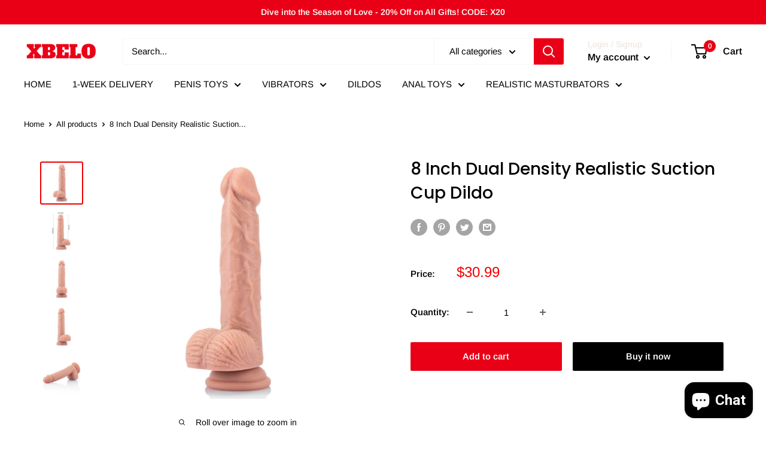

--- FILE ---
content_type: text/javascript
request_url: https://xbelo.com/cdn/shop/t/6/assets/custom.js?v=90373254691674712701655462221
body_size: -683
content:
//# sourceMappingURL=/cdn/shop/t/6/assets/custom.js.map?v=90373254691674712701655462221
